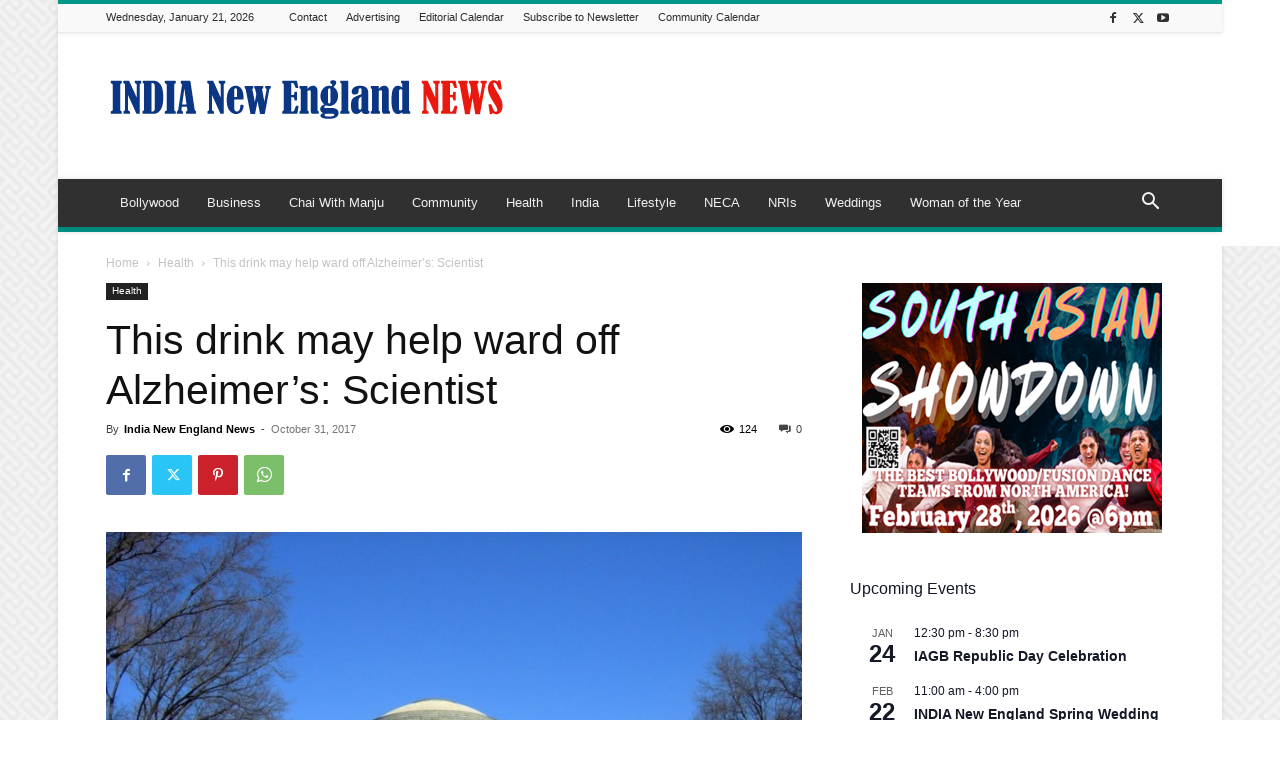

--- FILE ---
content_type: text/html; charset=UTF-8
request_url: https://indianewengland.com/wp-admin/admin-ajax.php?td_theme_name=Newspaper&v=12.7.4
body_size: -146
content:
{"31633":124}

--- FILE ---
content_type: text/html; charset=utf-8
request_url: https://www.google.com/recaptcha/api2/aframe
body_size: 267
content:
<!DOCTYPE HTML><html><head><meta http-equiv="content-type" content="text/html; charset=UTF-8"></head><body><script nonce="nGfnX_h4PEx3AH0b3My_dQ">/** Anti-fraud and anti-abuse applications only. See google.com/recaptcha */ try{var clients={'sodar':'https://pagead2.googlesyndication.com/pagead/sodar?'};window.addEventListener("message",function(a){try{if(a.source===window.parent){var b=JSON.parse(a.data);var c=clients[b['id']];if(c){var d=document.createElement('img');d.src=c+b['params']+'&rc='+(localStorage.getItem("rc::a")?sessionStorage.getItem("rc::b"):"");window.document.body.appendChild(d);sessionStorage.setItem("rc::e",parseInt(sessionStorage.getItem("rc::e")||0)+1);localStorage.setItem("rc::h",'1769043414183');}}}catch(b){}});window.parent.postMessage("_grecaptcha_ready", "*");}catch(b){}</script></body></html>